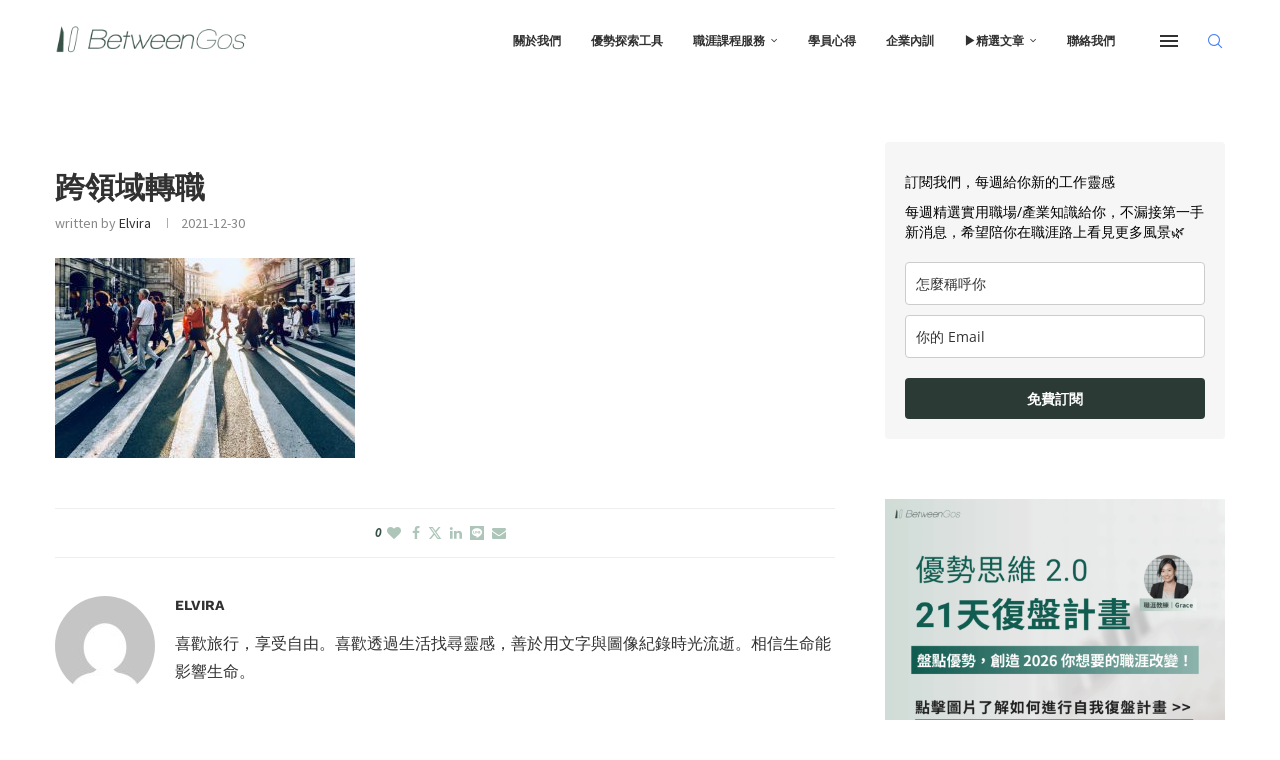

--- FILE ---
content_type: text/html; charset=utf-8
request_url: https://www.google.com/recaptcha/api2/aframe
body_size: 151
content:
<!DOCTYPE HTML><html><head><meta http-equiv="content-type" content="text/html; charset=UTF-8"></head><body><script nonce="1lcbXe6WA_IYm9RlYSJm2g">/** Anti-fraud and anti-abuse applications only. See google.com/recaptcha */ try{var clients={'sodar':'https://pagead2.googlesyndication.com/pagead/sodar?'};window.addEventListener("message",function(a){try{if(a.source===window.parent){var b=JSON.parse(a.data);var c=clients[b['id']];if(c){var d=document.createElement('img');d.src=c+b['params']+'&rc='+(localStorage.getItem("rc::a")?sessionStorage.getItem("rc::b"):"");window.document.body.appendChild(d);sessionStorage.setItem("rc::e",parseInt(sessionStorage.getItem("rc::e")||0)+1);localStorage.setItem("rc::h",'1769089981031');}}}catch(b){}});window.parent.postMessage("_grecaptcha_ready", "*");}catch(b){}</script></body></html>